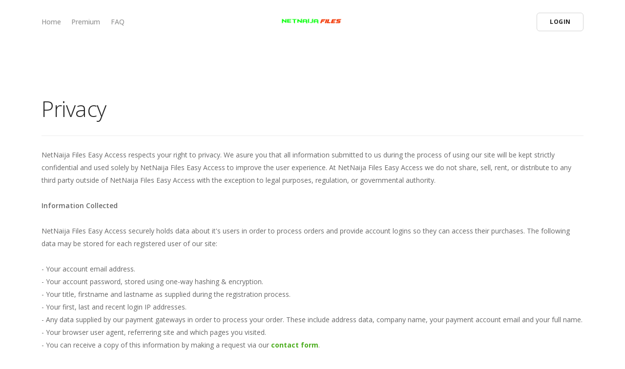

--- FILE ---
content_type: text/html; charset=UTF-8
request_url: https://netnaijafiles.xyz/privacy
body_size: 3796
content:
<!doctype html>
<html lang="en" dir="LTR" class="directionLTR">
    <head>
        <meta charset="utf-8">
        <title>Privacy - NetNaija Files Easy Access</title>
        <meta name="viewport" content="width=device-width, initial-scale=1.0"/>
        <meta name="description" content="Privacy policy."/>
        <meta name="keywords" content="privacy, policy, file, hosting, site" />
        <link href="https://netnaijafiles.xyz/themes/spirit/assets/frontend/css/bootstrap.min.css" rel="stylesheet" type="text/css" media="all" />
        <link href="https://netnaijafiles.xyz/themes/spirit/assets/frontend/css/stack-interface.css" rel="stylesheet" type="text/css" media="all" />
        <link href="https://netnaijafiles.xyz/themes/spirit/assets/frontend/css/socicon.css" rel="stylesheet" type="text/css" media="all" />
        <link href="https://netnaijafiles.xyz/themes/spirit/assets/frontend/css/lightbox.min.css" rel="stylesheet" type="text/css" media="all" />
        <link href="https://netnaijafiles.xyz/themes/spirit/assets/frontend/css/flickity.css" rel="stylesheet" type="text/css" media="all" />
        <link href="https://netnaijafiles.xyz/themes/spirit/assets/frontend/css/iconsmind.css" rel="stylesheet" type="text/css" media="all" />
        <link href="https://netnaijafiles.xyz/themes/spirit/assets/frontend/css/jquery.steps.css" rel="stylesheet" type="text/css" media="all" />
                <link href="https://netnaijafiles.xyz/themes/spirit/assets/frontend/css/theme.css" rel="stylesheet" type="text/css" media="all" />
                <link href="https://netnaijafiles.xyz/themes/spirit/assets/frontend/css/font-awesome.min.css" rel="stylesheet" type="text/css" media="all" />
        <link href="https://netnaijafiles.xyz/themes/spirit/assets/frontend/css/custom.css" rel="stylesheet" type="text/css" media="all" />
        <link href="https://fonts.googleapis.com/css?family=Open+Sans:200,300,400,400i,500,600,700%7CMerriweather:300,300i" rel="stylesheet"/>
        <link href="https://fonts.googleapis.com/icon?family=Material+Icons" rel="stylesheet"/>
        
        <link rel="icon" type="image/x-icon" href="https://netnaijafiles.xyz/themes/spirit/assets/frontend/img/favicon/favicon.ico" />
        <link rel="apple-touch-icon" sizes="180x180" href="https://netnaijafiles.xyz/themes/spirit/assets/frontend/img/favicon/apple-touch-icon.png"/>
        <link rel="icon" type="image/png" sizes="32x32" href="https://netnaijafiles.xyz/themes/spirit/assets/frontend/img/favicon/favicon-32x32.png"/>
        <link rel="icon" type="image/png" sizes="16x16" href="https://netnaijafiles.xyz/themes/spirit/assets/frontend/img/favicon/favicon-16x16.png"/>
        <link rel="manifest" href="https://netnaijafiles.xyz/themes/spirit/assets/frontend/img/favicon/site.webmanifest"/>
        <meta name="theme-color" content="#ffffff"/>
        <link href="https://netnaijafiles.xyz/cache/themes/spirit/custom_css.css?r=7fbe16a11bb11e3f5a7f7bd0e9771cce" rel="stylesheet">

        <script>
            var LOGGED_IN = false;
        </script>
        
                    <meta name="google-site-verification" content="y1fdI7bFGBDtVbGgI_k56zqSKTTlXFMoT60RL9K7i5s" />
            </head>
    <body>
        <a id="start"></a>
                <div class="nav-container clear-adblock">
            <div>
                <div class="bar bar--sm visible-xs">
                    <div class="container">
                        <div class="row">
                            <div class="col-3 col-md-2">
                                <a href="https://netnaijafiles.xyz">
                                    <img class="logo logo-dark" alt="logo" src="https://netnaijafiles.xyz/cache/themes/spirit/logo_inverse.png">
                                    <img class="logo logo-light" alt="logo" src="https://netnaijafiles.xyz/cache/themes/spirit/logo.png">
                                </a>
                            </div>
                            <div class="col-9 col-md-10 text-right">
                                <a href="#" class="hamburger-toggle" data-toggle-class="#menu2;hidden-xs hidden-sm"> <i class="icon icon--sm stack-interface stack-menu"></i> </a>
                            </div>
                        </div>
                    </div>
                </div>
                <nav id="menu2" class="bar bar-2 hidden-xs">
                    <div class="container">
                        <div class="row">
                            <div class="col-lg-2 text-center text-left-sm hidden-xs order-lg-2">
                                <div class="bar__module">
                                    <a href="https://netnaijafiles.xyz">
                                        <img class="logo logo-dark" alt="logo" src="https://netnaijafiles.xyz/cache/themes/spirit/logo_inverse.png">
                                        <img class="logo logo-light" alt="logo" src="https://netnaijafiles.xyz/cache/themes/spirit/logo.png">
                                    </a>
                                </div>
                            </div>
                            <div class="col-lg-5 order-lg-1">
                                <div class="bar__module">
                                    <ul class="menu-horizontal text-left">
                                        <li> <a href="https://netnaijafiles.xyz" >Home</a> </li>
                                                                                
                                                                                
                                                                                    <li> <a href="https://netnaijafiles.xyz/upgrade" >Premium</a> </li>
                                                                                <li> <a href="https://netnaijafiles.xyz/faq" >FAQ</a> </li>
                                    </ul>
                                </div>
                            </div>
                            <div class="col-lg-5 text-right text-left-xs text-left-sm order-lg-3">
                                <div class="bar__module">
                                    <ul class="menu-horizontal text-left">
                                                                                                                    </ul>
                                </div>
                                <div class="bar__module">
                                                                            <a class="btn btn--sm type--uppercase" href="https://netnaijafiles.xyz/account/login"> <span class="btn__text">Login</span> </a>
                                                                                                            </div>
                            </div>
                        </div>
                    </div>
                </nav>
            </div>
        </div>

        <div class="main-container clear-adblock">

            <section>
    <div class="container">
        <div class="row">
            <div class="col-md-12">
                <h1>Privacy</h1>
                <hr>
            </div>
        </div>
        <div class="row">
            <div class="col-md-12">
                <article>
                    NetNaija Files Easy Access respects your right to privacy. We asure you that all information submitted to us during the process of using our site will be kept strictly confidential and used solely by NetNaija Files Easy Access to improve the user experience. At NetNaija Files Easy Access we do not share, sell, rent, or distribute to any third party outside of NetNaija Files Easy Access with the exception to legal purposes, regulation, or governmental authority.<br/>
<br/>
<strong>Information Collected</strong><br/>
<br/>
NetNaija Files Easy Access securely holds data about it's users in order to process orders and provide account logins so they can access their purchases. The following data may be stored for each registered user of our site:<br/>
<br/>
- Your account email address.<br/>
- Your account password, stored using one-way hashing & encryption.<br/>
- Your title, firstname and lastname as supplied during the registration process.<br/>
- Your first, last and recent login IP addresses.<br/>
- Any data supplied by our payment gateways in order to process your order. These include address data, company name, your payment account email and your full name.<br/>
- Your browser user agent, referrering site and which pages you visited.<br/>
- You can receive a copy of this information by making a request via our <a href="contact">contact form</a>.<br/>
<br/>
NetNaija Files Easy Access does not collect and store any information such as credit card details.<br/>
<br/>
<strong>How The Information Collected Is Used</strong><br/>
<br/>
We mainly use the information collected to provide a service which has been requested by NetNaija Files Easy Access users such as of sales and customer support. With permission, NetNaija Files Easy Access may also use the provided email addresses to contact users periodically to inform them of NetNaija Files Easy Access service and site announcements such as new products, promotions, and site or service updates. You may choose at any point to unsubscribe to these emails. NetNaija Files Easy Access may also use the email addresses at any point to contact you for customer support services. NetNaija Files Easy Access withholds the right to use any of the information provided by users for the purposes improving our site user experience, improving our advertising and marketing, and for legal disputes if required.<br/>
<br/>
<strong>Linked Sites</strong><br/>
<br/>
At any point we may provide NetNaija Files Easy Access users with links to websites operated by other parties. These links are provided because they may be of use to users for any particular reason. NetNaija Files Easy Access terms and conditions as well as privacy policy does not extend to third party sites and we are not responsible for the terms and privacy policy set by third party sites.<br/>
<br/>
<strong>Cookie Policy</strong><br/>
<br/>
For the purpose of enhancing our site and the customer experience, we have implemented small data files also known as cookies on your device. Most large sites do this also.<br/>
<br/>
<strong>What are cookies?</strong><br/>
<br/>
A cookie is a text file that is saved onto your computer or device when you visit certain sites. It allows the site to remember your actions and preferences (For example, login, language, etc) so you do not have to re-enter them each time you visit our site or browse between pages.<br/>
<br/>
<strong>How do we use cookies?</strong><br/>
<br/>
A number of our pages use cookies:<br/>
<br/>
- To remember if you have or have not agreed to use cookies on our sites.<br/>
- For external advertisers like Google Ads.<br/>
- By any login process to remember your current login session on the site.<br/>
<br/>
Enabling these cookies will provide you with a better browsing experience. You have the ability and every right to block or delete these cookies if you wish to do so, but certain features of this site may not work as intended. The cookie-related information and data is not used to identify any individual personally and the pattern data is fully under the control of NetNaija Files Easy Access. The cookies are not used for any purpose other than described here.<br/>
<br/>
<strong>Do we use other cookies?</strong><br/>
<br/>
Some of our pages or sites may use additional or different cookies to the ones described above. If so the details of these will be provided in the specific cookie agreement notice for that particular page.<br/>
<br/>
<strong>How to control cookies</strong><br/>
<br/>
You can control and delete cookies if you wish to do so. For details on this please go to aboutcookies.org. You have the ability to delete all cookies that are already on your computer and most internet browsers have the ability to prevent them from being placed if configured to do so. As an added note, certain functionality on our site may not work as intended if this is done.<br/>
<br/>
NetNaija Files Easy Access reserves the right to edit the above privacy policy at any time. Any changes made to the above privacy policy are active as soon as they are updated. Users of NetNaija Files Easy Access sites agrees to regularly review this privacy policy and be aware of any alterations made to them. By the continual use of NetNaija Files Easy Access sites and services, users agree to the above.
                </article>
            </div>
        </div>
    </div>
</section>

            <footer class="text-center-xs space--xs">
                <div class="container">
                    <div class="row">
                                                    <div class="col-md-12 text-center advert-wrapper advert-page-footer">
                                <iframe data-aa='1588175' src='//ad.a-ads.com/1588175?size=320x100' style='width:320px; height:100px; border:0px; padding:0; overflow:hidden; background-color: transparent;'></iframe>
                            </div>
                                                
                        <div class="col-md-12 text-center">
                            <ul class="list-inline">
                                                                <li>
                                    <a href="https://netnaijafiles.xyz/upgrade">
                                        <span class="h6 type--uppercase">Premium</span>
                                    </a>
                                </li>
                                                                                                
                                
                                <li>
                                    <a href="https://netnaijafiles.xyz/report_file">
                                        <span class="h6 type--uppercase">report file</span>
                                    </a>
                                </li>
                                <li>
                                    <a href="https://netnaijafiles.xyz/link_checker">
                                        <span class="h6 type--uppercase">link checker</span>
                                    </a>
                                </li>
                                                                <li>
                                    <a href="https://netnaijafiles.xyz/contact">
                                        <span class="h6 type--uppercase">contact</span>
                                    </a>
                                </li>
                            </ul>
                        </div>
                    </div>

                    
                    <!--end of row-->
                    <div class="row">
                        <div class="col-md-12 text-center">
						  <a href="https://netnaija.host" class="type--fine-print" rel="dofollow">NetNaija</a>  <span class="type--fine-print"><a href="https://awafim.media" class="type--fine-print" rel="dofollow">Awafim</a><span class="type--fine-print"> Created By </span><a href="https://play.google.com/store/apps/details?id=app.netnaija.com" class="type--fine-print" target="_blank" style="margin-left: 0px;">NetNaija</a>
                        </div>
                        <div class="col-md-12 text-center">
                            <span class="type--fine-print">Copyright &copy; 2026 - NetNaija Files Easy Access</span>
                            <a class="type--fine-print" href="https://netnaijafiles.xyz/privacy">Privacy Policy</a>
                            <a class="type--fine-print" href="https://netnaijafiles.xyz/terms">Terms &Amp; Conditions</a>
                        </div>
                    </div>
                    <!--end of row-->
                </div>
                <!--end of container-->
            </footer>
        </div>
        <!--<div class="loader"></div>-->
        <a class="back-to-top inner-link" href="#start" data-scroll-class="100vh:active">
            <i class="stack-interface stack-up-open-big"></i>
        </a>
        <script src="https://netnaijafiles.xyz/themes/spirit/assets/frontend/js/jquery-3.1.1.min.js"></script>
        <script src="https://netnaijafiles.xyz/themes/spirit/assets/frontend/js/jquery.dataTables.min.js"></script>
        <script src="https://netnaijafiles.xyz/themes/spirit/assets/frontend/js/flickity.min.js"></script>
        <script src="https://netnaijafiles.xyz/themes/spirit/assets/frontend/js/typed.min.js"></script>
        <script src="https://netnaijafiles.xyz/themes/spirit/assets/frontend/js/datepicker.js"></script>
        <script src="https://netnaijafiles.xyz/themes/spirit/assets/frontend/js/granim.min.js"></script>
        <script src="https://netnaijafiles.xyz/themes/spirit/assets/frontend/js/jquery.steps.min.js"></script>
        <script src="https://netnaijafiles.xyz/themes/spirit/assets/frontend/js/countdown.min.js"></script>
        <script src="https://netnaijafiles.xyz/themes/spirit/assets/frontend/js/smooth-scroll.min.js"></script>
        <script src="https://netnaijafiles.xyz/themes/spirit/assets/frontend/js/scripts.js"></script>

                <script>
            $(document).ready(function() {
                // clear the display: none on notification divs. This doesn't actually
                // show them, just avoids the flicker on pageload is display: none isn't set.
                $('.notification').show();
            });
        </script>
        
        
        <!-- Global site tag (gtag.js) - Google Analytics -->
<script async src="https://www.googletagmanager.com/gtag/js?id=UA-144890554-3"></script>
<script>
  window.dataLayer = window.dataLayer || [];
  function gtag(){dataLayer.push(arguments);}
  gtag('js', new Date());

  gtag('config', 'UA-144890554-3');
</script>
        
        
            </body>
</html>

--- FILE ---
content_type: text/css
request_url: https://netnaijafiles.xyz/cache/themes/spirit/custom_css.css?r=7fbe16a11bb11e3f5a7f7bd0e9771cce
body_size: 563
content:
body {
    background-color: #ffffff;
}

body {
    font-family: 'Open Sans', 'Helvetica', 'Arial', sans-serif;
}

body, footer:not(.bg--primary):not(.bg--dark) a {
    color: #666666;
}

.public-search-page .searchResults h6 a, a, .tabs li.active .tab__title span, .tabs li.active .tab__title, .public-search-page .searchResults .resultUrl {
    color: #4bad1e;
}

.public-search-page .searchResults h6 a:hover, a:hover {
    color: #a73d33;
}

.lead {
    color: #808080;
}

.bg--secondary {
    background: #fafafa;
}

section:not(.imagebg):not([class*='bg-']) + section.bg--secondary, section.bg--secondary:not(.imagebg) + section:not(.imagebg):not([class*='bg-']) {
    border-top: 1px solid #ebebeb;
}

.menu-horizontal > li > a, .menu-horizontal > li > span, .menu-horizontal > li > .modal-instance > .modal-trigger, .dropdown .dropdown__content:not([class='bg--dark']) .menu-vertical a, .menu-horizontal > li > a:hover, .menu-horizontal > li > span:hover, .menu-horizontal > li > .modal-instance > .modal-trigger:hover {
    color: #252525;
}

.dropdown .dropdown__content:not([class*='bg-']) {
    background: #ffffff;
}

a.btn--primary, .btn--primary:visited, .btn--primary-1, .btn--primary-1:visited, button.btn.btn--primary, input[type="submit"].btn.btn--primary {
    background: #4bad1e;
}

a.btn--primary, .btn--primary:visited, .btn--primary-1, .btn--primary-1:visited, button.btn.btn--primary, input[type="submit"].btn.btn--primary {
    color: #ffffff;
}

a.btn--primary, .btn--primary:visited, .btn--primary-1, .btn--primary-1:visited, button.btn.btn--primary, input[type="submit"].btn.btn--primary {
    border-color: #4bad1e;
}

a.btn--primary:hover, .btn--primary-1:hover, button.btn.btn--primary:hover, input[type="submit"].btn.btn--primary:hover {
    background: #4bad1e;
}

.btn--primary:hover, .btn--primary-1:hover, button.btn.btn--primary:hover, input[type="submit"].btn.btn--primary:hover {
    border-color: #4bad1e;
}

.btn:not([class*="primary"]) .btn__text, .btn i {
    color: #252525;
}

.btn:not([class*="primary"]) {
    border-color: #d3d3d3;
}

.btn:not([class*="primary"]):hover {
    border-color: #252525;
}

h1, .h1 {
    color: #252525;
}

h2, .h2 {
    color: #252525;
}

h3, .h3 {
    color: #252525;
}

h4, .h4 {
    color: #252525;
}

h5, .h5 {
    color: #252525;
}

h6, .h6 {
    color: #252525;
}

input[type], textarea, select {
    background: #fcfcfc;
}

input[type], textarea, select {
    border: 1px solid #ececec;
}

.boxed:not([class*='bg-']) {
    background: #ffffff;
}

.boxed.boxed--border {
    border: 1px solid #ececec;
}

.table--alternate-row tbody tr:nth-child(odd) {
    background: rgba(255,255,255,0);
}

.table--alternate-row tbody tr:nth-child(even) {
    background: #fafafa;
}

.accordion-1 li.active .accordion__title, .paging_full_numbers .paginate_active {
    border: 1px solid #4bad1e; background: #4bad1e;;
}
